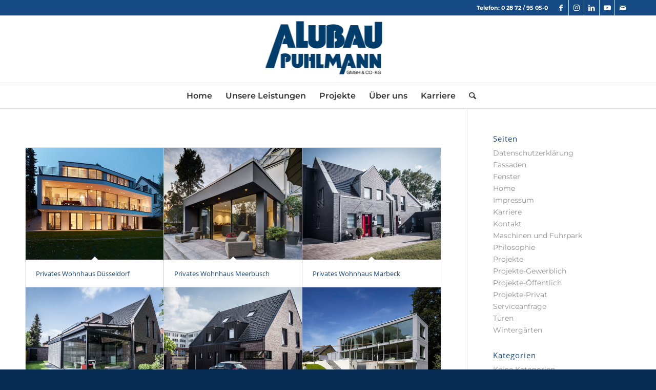

--- FILE ---
content_type: text/css
request_url: https://www.alu-fassadenbau.de/wp-content/themes/enfold-child/style.css?ver=7.1.3
body_size: 1461
content:
/*
Theme Name: Enfold Child
Description: <strong>Wordpress Design Enfold Child</strong> - <br/> Ramon Volmering<br/> <a href='http://www.wordpress-design.info'>Zur Webseite</a><br/>
Author URI: http://www.wordpress-design.info
Template: enfold
Version: 1.0
*/



/* Have fun adding your style here :) - PS: At all times this file should contain a comment or a rule, otherwise opera might act buggy :( */

/* General Custom CSS */



p, span, a, ul {	-moz-hyphens: auto;
	hyphens: auto;

}

.single-post .post-meta-infos .text-sep-date,
.category .text-sep-cat,
.category span.blog-author {
	display: none;
}




/* HEADER +++ HEADER +++ HEADER +++ HEADER +++ HEADER +++ HEADER +++ HEADER */


/* Header und Submenue*/

div.phone-info.with_nav {
	font-size:12px !important;
	color:#FFF;
}

nav.sub_menu {
	font-size:12px !important;
}

span.avia-menu-text {
	font-size:16px !important;
}

#header_main_alternate {
	background: #FFFFFF;
	height: 50px;
}









/* CONTENT +++ CONTENT +++ CONTENT +++ CONTENT +++ CONTENT +++ CONTENT +++ CONTENT */


/* Home 3er Grid Produkte */

h3.av-masonry-entry-title.entry-title {
	color:#FFF !important;
	font-size:40px !important;
}

/* Projekte Headlines */

.page-id-392 h3.av-masonry-entry-title.entry-title {
	color:#ffffff !important;
	font-size:20px !important;
}

/* Facebook-Newsfeed Text */

p.cff-post-text {
	font-size:14px !important;
	line-height:2.0 !important;
	text-align:justify !important;
}

/* Link Home Aufzaehlungspunkte */

#top .custom-color-heading a {
	text-decoration: none !important;
	text-underline: none !important; 
}

/* Headline Kontaktformular */

.page-id-2 h4.av-special-heading-tag {
	color:#FFF !important;
}

/* Projekte Datum ausstellen */

span.av-masonry-date.meta-color.updated {
	display:none;
}


/* Referenzen Sortieroption ausblenden */
	
div.sort_width_container.av-sort-yes {
	display:none !important;
	}

/* FOOTER +++ FOOTER +++ FOOTER +++ FOOTER +++ FOOTER +++ FOOTER +++ FOOTER */


/* Headline Footer */

#footerh3{
    font-family: 'montserratbold';
	font-weight:300;
	font-size:20px;
	text-transform:uppercase;
}



/*
Desktop Styles
================================================== */
/* Note: Add new css to the media query below that you want to only effect the desktop view of your site */

@media only screen and (min-width: 768px) {
  /* Add your Desktop Styles here */

/* Layout */
.contact-form-container{
  display:flex; flex-direction:column; align-items:center; width:100%;
}
.contact-form{
  display:grid; grid-template-columns:1fr 1fr; gap:20px; max-width:1200px; width:100%;
}

/* Überschriften */
.contact-form .section-title{ grid-column:1 / -1; }
.contact-form .section-title h3{ color:#164a85; text-align:left; margin-bottom:10px; }

/* Standard Labels */
.contact-form label{ color:#164a85; display:flex; flex-direction:column; }

/* Volle-Zeile-Wrapper für Textarea/Bemerkung & Datei-Uploads */
.contact-form .row-full{ grid-column:1 / -1; }
.contact-form .row-full label{ display:flex; flex-direction:column; }
.contact-form .row-full .wpcf7-form-control-wrap{ display:block; width:100%; }
.contact-form .row-full input[type="file"],
.contact-form .row-full textarea{ display:block; width:100%; box-sizing:border-box; }

/* Checkbox + Submit */
.contact-form label.checkbox{ grid-column:1 / -1; }
.contact-form .submit-container{
  grid-column:1 / -1; display:flex; justify-content:center; margin-top:20px; width:100%;
}
.contact-form [type="submit"]{
  background:#164a85; color:#fff; border:none; padding:10px 20px; cursor:pointer; width:100%; max-width:1600px;
}
.contact-form [type="submit"]:hover{ background:#2BD10A !important; }

}

/*
I Pad hochkant
================================================== */

@media only screen and (max-width: 768px) and (min-width: 491px ) {

}
	



/*
Mobile Styles
================================================== */
/* Note: Add new css to the media query below that you want to only effect the Mobile and Tablet Portrait view */

@media only screen and (max-width: 767px) {
  /* Add your Mobile Styles here */
	
	
.responsive #scroll-top-link {
    display: block !important;

color: #ffffff;
border: 1px solid #fffffff;
background-color: #164a85;}

    .logo img  {
        display: none !important;
    }



.header_bg {
	background:url(https://www.alu-fassadenbau.de/wp-content/uploads/2018/08/logo-trans.png) no-repeat !important;
	background-color:#164a85 !important;
} 
	
#header_main {
	background:url(https://www.alu-fassadenbau.de/wp-content/uploads/2018/08/puhlmann-header-fullwidth-vektor-mobile.png) no-repeat !important;

} 

/* Social-Media Schriftfarbe */

#top .avia-font-entypo-fontello, body .avia-font-entypo-fontello, html body [data-av_iconfont="entypo-fontello"]::before {
	color:#ffffff !important;
}